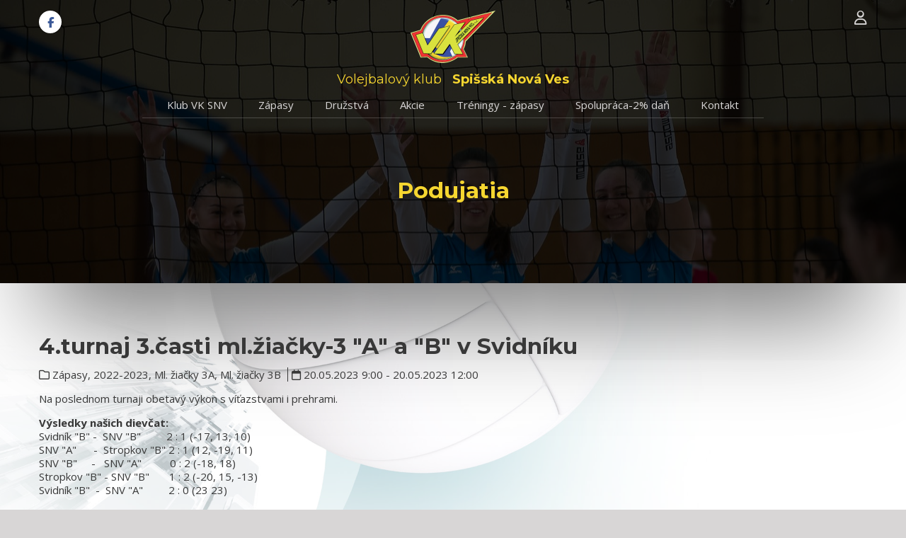

--- FILE ---
content_type: text/html; charset=UTF-8
request_url: http://www.vksnv.sk/podujatie/4.turnaj-3.casti-ml.ziacky-3-a-a-b-v-svidniku
body_size: 70187
content:
<!DOCTYPE html>
<!--[if IEMobile 7]><html class="no-js iem7 oldie"><![endif]-->
<!--[if (IE 7)&!(IEMobile)]><html class="no-js ie7 oldie" lang="sk-sk"><![endif]-->
<!--[if (IE 8)&!(IEMobile)]><html class="no-js ie8 oldie" lang="sk-sk"><![endif]-->
<!--[if (IE 9)&!(IEMobile)]><html class="no-js ie9" lang="sk-sk"><![endif]-->
<!--[if (gt IE 9)|(gt IEMobile 7)]><!--><html class="no-js" lang="sk-sk"><!--<![endif]-->
<head>
<meta charset="utf-8"/>
<base href="http://www.vksnv.sk/podujatie/4.turnaj-3.casti-ml.ziacky-3-a-a-b-v-svidniku"/>
<title>4.turnaj 3.časti ml.žiačky-3 &quot;A&quot; a &quot;B&quot; v Svidníku - Volejbalový klub Spišská Nová Ves</title>
<meta name="description" content="VK SNV za viac ako 25 rokov existencie výborné výsledy v extraligových súťažiach mužov a žien. Aktuálne sa venuje mládežníckym súťažiam v kategóriach juniroky, staršie a mladšie žiačky."/>
<meta http-equiv="X-UA-Compatible" content="IE=edge"/>
<meta name="preferredLanguage" content="sk-sk"/>
<meta name="viewport" content="width=device-width, initial-scale=1.0"/>
<meta name="ice" content="{&quot;acl&quot;:{&quot;grants&quot;:{&quot;event&quot;:{&quot;access&quot;:1},&quot;product&quot;:{&quot;access&quot;:1},&quot;article&quot;:{&quot;access&quot;:1},&quot;content&quot;:{&quot;access&quot;:1},&quot;opportunity&quot;:{&quot;access&quot;:1},&quot;cfa&quot;:{&quot;access&quot;:1},&quot;feedback&quot;:{&quot;access&quot;:1}},&quot;logged&quot;:false,&quot;uid&quot;:999,&quot;gid&quot;:0},&quot;cookies&quot;:{&quot;1&quot;:true,&quot;2&quot;:true,&quot;3&quot;:true,&quot;4&quot;:false,&quot;5&quot;:false,&quot;6&quot;:false,&quot;7&quot;:false,&quot;8&quot;:false},&quot;nav&quot;:{&quot;args&quot;:[&quot;4.turnaj-3.casti-ml.ziacky-3-a-a-b-v-svidniku&quot;],&quot;lang&quot;:&quot;sk-sk&quot;,&quot;languages&quot;:{&quot;sk-sk&quot;:&quot;sk&quot;},&quot;path&quot;:&quot;\/podujatie&quot;,&quot;prefLang&quot;:&quot;sk-sk&quot;,&quot;site&quot;:&quot;default&quot;,&quot;system&quot;:false,&quot;view&quot;:&quot;\/podujatie&quot;},&quot;search&quot;:false,&quot;theme&quot;:{&quot;path&quot;:&quot;\/custom\/clean&quot;},&quot;repo&quot;:{&quot;namingPolicy&quot;:&quot;canonical&quot;,&quot;ntfsCompatibility&quot;:true,&quot;repositories&quot;:{&quot;content&quot;:{&quot;readonly&quot;:false,&quot;renditions&quot;:{&quot;icon&quot;:[64,64,3,null],&quot;thumbnail&quot;:[120,120,3,null],&quot;small&quot;:[320,320,3,null],&quot;small_square&quot;:[320,320,7,null],&quot;medium&quot;:[640,640,3,null],&quot;medium_square&quot;:[640,640,7,null],&quot;big&quot;:[1170,1170,3,null],&quot;big_square&quot;:[1170,1170,7,null],&quot;hd&quot;:[1920,1920,3,null]}},&quot;template&quot;:{&quot;readonly&quot;:true,&quot;renditions&quot;:{&quot;icon&quot;:[64,64,3,null],&quot;thumbnail&quot;:[120,120,3,null],&quot;small&quot;:[320,320,3,null],&quot;small_square&quot;:[320,320,7,null],&quot;medium&quot;:[640,640,3,null],&quot;medium_square&quot;:[640,640,7,null],&quot;big&quot;:[1170,1170,3,null],&quot;big_square&quot;:[1170,1170,7,null],&quot;hd&quot;:[1920,1920,3,null]}}}},&quot;uploadMaxSize&quot;:1073741824}"/>
<meta property="og:title" content="4.turnaj 3.časti ml.žiačky-3 &quot;A&quot; a &quot;B&quot; v Svidníku"/>
<meta property="og:description" content="Na poslednom turnaji obetavý výkon s víťazstvami i prehrami."/>
<meta property="og:type" content="event"/>
<meta property="event:published_time" content="2023-04-02T15:01:53Z"/>
<meta property="event:modified_time" content="2023-05-23T03:02:12Z"/>
<meta property="og:image" content="http://www.vksnv.sk/media/content/media/event/443/IMG-20230520-WA0009/hd.jpg"/>
<meta property="twitter_card" content="summary"/>
<meta property="og:url" content="https://www.vksnv.sk/podujatie/4.turnaj-3.casti-ml.ziacky-3-a-a-b-v-svidniku"/>
<link type="text/css" rel="stylesheet" href="/theme/custom/clean/theme.gz.css?67603617" />
<link type="text/css" rel="stylesheet" href="/clib/common.gz.css?11435" />
<link type="text/css" rel="stylesheet" href="/clib/media.gz.css?10823" />
<script type="text/javascript" src="/clib/common.gz.js?11513"></script>
<script type="text/javascript" src="/clib/media.gz.js?10823"></script>
<script type="text/javascript" defer src="/clib/common.post.gz.js?11564"></script>
<script type="text/javascript" src="/locale/sk_SK.gz.js?67c19981"></script>
<link rel="icon" href="/media/favicon.ico" />
<link rel="canonical" href="https://www.vksnv.sk/podujatie/4.turnaj-3.casti-ml.ziacky-3-a-a-b-v-svidniku" />
<script type="text/javascript">
(function(i,s,o,g,r,a,m){i['GoogleAnalyticsObject']=r;i[r]=i[r]||function(){
(i[r].q=i[r].q||[]).push(arguments)},i[r].l=1*new Date();a=s.createElement(o),
m=s.getElementsByTagName(o)[0];a.async=1;a.src=g;m.parentNode.insertBefore(a,m)
})(window,document,'script','//www.google-analytics.com/analytics.js','ga');
ga('create', "UA-42863281-22", 'auto');
ga('set', 'anonymizeIp', true);
ga('send', 'pageview');
</script>
</head>
<body class="desktop generic content-page cs-default font-default not-logged-in" data-action="event-detail">
<div class="xtl-view readonly">
<div id="page-layout">
	<div id="page-top">
		<header class="xtl-slot" id="page-header"><div class="xtl-content  shared multidevice small-padding-top bg-opacity-10 none-margin-bottom cover fix-alt" data-xtl="{&quot;uri&quot;:&quot;content:\/content\/header-sk-sk&quot;,&quot;styleClass&quot;:&quot;small-padding-top bg-opacity-10 none-margin-bottom cover fix-alt&quot;,&quot;src&quot;:&quot;current&quot;,&quot;src-mobile&quot;:&quot;content:\/content\/mobile-header-sk-sk&quot;}">
  <div class="grid cover-and-fit grid-gutter-none">
    <div class="grid-row">
      <div class="grid-col ice-container grid-two-fifths none-margin-top none-padding-top">
        <div class="ice-widget social-icons align-left circles-white">
          <span class="facebook">
            <a href="https://sk-sk.facebook.com/vksnv.sk/" target="_blank">
              <i class="fa fa-facebook"></i>
            </a>
          </span>
        </div>
      </div>
      <div class="grid-col ice-container grid-one-fifth">
        <div class="ice-content align-center">
          <a href="/sk" class="xtl-link">
            <span class="xtl-image orientation-landscape" style="max-width:120px;max-height:74px;" data-aspect-ratio="1.62"><img class="lazyload" src="data:image/svg+xml,%3Csvg xmlns='http://www.w3.org/2000/svg' viewBox='0 0 120 74'%3E%3C/svg%3E" data-src="/media/content/media/logo_vk_snv/120x74.png" alt="" width="120" height="74"/></span>
          </a>
        </div>
      </div>
      <div class="grid-col ice-container grid-two-fifths">
        <div class="xtl-module mod-user-account align-right cs-inversed" data-properties="{&quot;template&quot;:&quot;default-icon&quot;,&quot;size&quot;:&quot;small&quot;,&quot;showDropdownLogin&quot;:false,&quot;showDropdown&quot;:false}" data-xtl="{&quot;class&quot;:&quot;user&quot;,&quot;function&quot;:&quot;account&quot;}">
	<div class="user-account tooltip-user-dropdown template-default-icon off-dropdown-login" data-href="/prihlasenie">
		
		
			<div class="icon size-small">
				<a href="/prihlasenie"><i class="far fa-2x fa-user"></i></a>
			</div>
		

		
	</div>
</div>
      </div>
    </div>
  </div>
  <div class="richtext cover-and-fit none-margin-bottom" aria-readonly="false">
    <h3 class="align-center">
      <span class="c-primary">Volejbalový klub</span>
      <span class="c-page darkest">
        <strong> </strong>
      </span>
      <span class="c-primary">
        <strong>Spišská Nová Ves</strong>
      </span>
    </h3>
  </div>
  <div class="grid grid-gutter-none none-padding-top none-margin-bottom none-padding-bottom cover-and-fit none-margin-top">
    <div class="grid-row">
      <div class="grid-col ice-container grid-one-eighth">
        <div class="ice-dummy cs-system font-system">Prázdny</div>
      </div>
      <div class="grid-col  ice-container align-center shadow-special grid-three-fourths" style="background-position: right bottom; background-image: url(&quot;/media/content/media/light-10x1/stream.png&quot;); background-attachment: scroll; background-repeat: repeat-x; background-size: auto;">
        <div class="xtl-module mod-menu-display hidden-on-mobile hidden-on-tablet none-margin-top small-padding-right small-padding-left" data-properties="{&quot;root&quot;:&quot;auto&quot;,&quot;startlevel&quot;:&quot;1&quot;,&quot;maxdepth&quot;:&quot;0&quot;,&quot;limit&quot;:&quot;none&quot;,&quot;template&quot;:&quot;horizontal&quot;,&quot;mobileTemplate&quot;:&quot;off-canvas-left&quot;,&quot;mobileToggle&quot;:&quot;with-text&quot;,&quot;style&quot;:&quot;underline&quot;,&quot;fillAllSpace&quot;:true,&quot;triggerByClick&quot;:false,&quot;showMenuImages&quot;:false,&quot;followSubmenuLinks&quot;:false}" data-method="{&quot;context&quot;:&quot;params&quot;}" data-xtl="{&quot;class&quot;:&quot;Menu&quot;,&quot;function&quot;:&quot;display&quot;}">
	<nav class="">
		<ul class="dropdown-menu horizontal style-underline  fill-all-space" data-mobile-template="off-canvas-left" data-mobile-toggle="with-text">
			
				
			
				
					
						<li class="">
							<a href="/klub-vksnv">
								
								<span>Klub VK SNV</span>
							</a>
						</li>
					
				
			
				
			
				
						<li class="dropdown ">
							<a href="/podujatia/Zápasy">
								
								<span>Zápasy</span>
							</a>
							
<ul>

		
	
		<li class="">
			<a href="/podujatia/Zápasy/2025-2026/juniorky?"><span>Juniorky</span></a>
		</li>
	

		
	
		<li class="">
			<a href="/podujatia/Zápasy/2025-2026/kadetky?"><span>Kadetky</span></a>
		</li>
	

		
	
		<li class="">
			<a href="/podujatia/Zápasy/2025-2026/starsie-ziacky?"><span>Staršie žiačky</span></a>
		</li>
	

		
	
		<li class="">
			<a href="/podujatia/Zápasy/2025-2026/ml.ziacky-6?"><span>Mladšie žiačky 6</span></a>
		</li>
	

		
	
		<li class="">
			<a href="/podujatia/Zápasy/2025-2026/ml.ziacky-4?"><span>Mladšie žiačky 4</span></a>
		</li>
	

		
	
		<li class="">
			<a href="/podujatia/Zápasy/2025-2026/ml.ziacky-3?"><span>Mladšie žiačky 3</span></a>
		</li>
	

		
	
		<li class="">
			<a href="/podujatia/Zápasy/2025-2026/mladsi-ziaci-3?"><span>Mladší žiaci 3</span></a>
		</li>
	

		
	
		<li class="">
			<a href="/podujatia/Zápasy/2025-2026/mladsi-ziaci-4?"><span>Mladší žiaci 4</span></a>
		</li>
	

		
	
		<li class="">
			<a href="/podujatia/Zápasy/2025-2026/juniori?"><span>Juniori</span></a>
		</li>
	

</ul>

						</li>
					
					
				
			
				
			
				
						<li class="dropdown ">
							<a href="/#druzstva">
								
								<span>Družstvá</span>
							</a>
							
<ul>

	
		<li class="dropdown ">
			<a href="-"><span>2025/26</span></a>
			
<ul>

		
	
		<li class="">
			<a href="/druzstva/2025-26/juniorky"><span>Juniorky</span></a>
		</li>
	

		
	
		<li class="">
			<a href="/druzstva/2025-26/kadetky"><span>Kadetky</span></a>
		</li>
	

		
	
		<li class="">
			<a href="/druzstva/2025-26/starsie-ziacky"><span>Staršie žiažky</span></a>
		</li>
	

		
	
		<li class="">
			<a href="/druzstva/2025-26/mladsie-ziacky-6"><span>Mladšie žiačky 6</span></a>
		</li>
	

		
	
		<li class="">
			<a href="/druzstva/2025-26/mladsie-ziacky-4"><span>Mladšie žiačky 4</span></a>
		</li>
	

		
	
		<li class="">
			<a href="/druzstva/2025-26/mladsie-ziacky-3"><span>Mladšie žiačky 3</span></a>
		</li>
	

		
	
		<li class="">
			<a href="/druzstva/2025-26/juniori"><span>Juniori</span></a>
		</li>
	

		
	
		<li class="">
			<a href="/druzstva/2025-26/mladsi-ziaci-3"><span>Mladší žiaci 3</span></a>
		</li>
	

		
	
		<li class="">
			<a href="/druzstva/2025-26/mladsi-ziaci-4"><span>Mladší žiaci 4</span></a>
		</li>
	

</ul>

		</li>
		
	

	
		<li class="dropdown ">
			<a href="-"><span>2024/25</span></a>
			
<ul>

		
	
		<li class="">
			<a href="/druzstva/2024-25/juniorky"><span>Juniorky</span></a>
		</li>
	

		
	
		<li class="">
			<a href="/druzstva/2024-25/mladsie-ziacky-3"><span>Mladšie žiačky 3</span></a>
		</li>
	

		
	
		<li class="">
			<a href="/druzstva/2024-25/mladsie-ziacky-4"><span>Mladšie žiačky 4</span></a>
		</li>
	

		
	
		<li class="">
			<a href="/druzstva/2024-25/mladsie-ziacky-6"><span>Mladšie žiačky 6</span></a>
		</li>
	

		
	
		<li class="">
			<a href="/druzstva/2024-25/starsie-ziacky"><span>Staršie žiačky</span></a>
		</li>
	

</ul>

		</li>
		
	

	
		<li class="dropdown ">
			<a href="/"><span>2023/24</span></a>
			
<ul>

		
	
		<li class="">
			<a href="/druzstva/2023-24/kadetky"><span>Kadetky</span></a>
		</li>
	

		
	
		<li class="">
			<a href="/druzstva/2023-24/mladsie-ziacky-3"><span>Mladšie žiačky 3</span></a>
		</li>
	

		
	
		<li class="">
			<a href="/druzstva/2023-24/mladsie-ziacky-4"><span>Mladšie žiačky 4</span></a>
		</li>
	

		
	
		<li class="">
			<a href="/druzstva/2023-24/mladsie-ziacky-6a"><span>Mladšie žiačky 6A</span></a>
		</li>
	

		
	
		<li class="">
			<a href="/druzstva/2023-24/mladsie-ziacky-6b"><span>Mladšie žiačky 6B</span></a>
		</li>
	

		
	
		<li class="">
			<a href="/druzstva/2023-24/starsie-ziacky"><span>Staršie žiačky</span></a>
		</li>
	

</ul>

		</li>
		
	

	
		<li class="dropdown ">
			<a href="/"><span>2022/23</span></a>
			
<ul>

		
	
		<li class="">
			<a href="/druzstva/2022-23/mladsie-ziacky-3a"><span>Mladšie žiačky 3A</span></a>
		</li>
	

		
	
		<li class="">
			<a href="/druzstva/2022-23/mladsie-ziacky-3b"><span>Mladšie žiačky 3B</span></a>
		</li>
	

		
	
		<li class="">
			<a href="/druzstva/2022-23/mladsie-ziacky-4"><span>Mladšie žiačky 4</span></a>
		</li>
	

		
	
		<li class="">
			<a href="/druzstva/2022-23/mladsie-ziacky-6"><span>Mladšie žiačky 6</span></a>
		</li>
	

		
	
		<li class="">
			<a href="/druzstva/2022-23/starsie-ziacky"><span>Staršie žiačky</span></a>
		</li>
	

</ul>

		</li>
		
	

	
		<li class="dropdown ">
			<a href="/"><span>2021/22</span></a>
			
<ul>

		
	
		<li class="">
			<a href="/druzstva/2020-21/juniorky"><span>Juniorky</span></a>
		</li>
	

		
	
		<li class="">
			<a href="/druzstva/2020-21/starsie-ziacky"><span>Staršie žiačky</span></a>
		</li>
	

		
	
		<li class="">
			<a href="/druzstva/2020-21/kadetky"><span>Kadetky</span></a>
		</li>
	

		
	
		<li class="">
			<a href="/druzstva/2020-21/mladsie-ziacky-6"><span>Mladšie žiačky - 6</span></a>
		</li>
	

		
	
		<li class="">
			<a href="/druzstva/2020-21/mladsie-ziacky-3-4"><span>Mladšie žiačky 3-4</span></a>
		</li>
	

</ul>

		</li>
		
	

	
		<li class="dropdown ">
			<a href=""><span>2019/20</span></a>
			
<ul>

		
	
		<li class="">
			<a href="/druzstva/2019-20/juniorky"><span>Juniorky</span></a>
		</li>
	

		
	
		<li class="">
			<a href="/druzstva/2019-20/starsie-ziacky"><span>Staršie žiačky</span></a>
		</li>
	

		
	
		<li class="">
			<a href="/druzstva/2019-20/mladsie-ziacky-6"><span>Mladšie žiačky - 6</span></a>
		</li>
	

		
	
		<li class="">
			<a href="/druzstva/2019-20/mladsie-ziacky-4"><span>Mladšie žiačky - 4</span></a>
		</li>
	

		
	
		<li class="">
			<a href="/druzstva/2019-20/mladsie-ziacky-3"><span>Mladšie žiačky - 3</span></a>
		</li>
	

</ul>

		</li>
		
	

	
		<li class="dropdown ">
			<a href=""><span>2018/19</span></a>
			
<ul>

		
	
		<li class="">
			<a href="/druzstva/2018-19/juniorky"><span>Juniorky</span></a>
		</li>
	

		
	
		<li class="">
			<a href="/druzstva/2018-19/kadetky"><span>Kadetky</span></a>
		</li>
	

		
	
		<li class="">
			<a href="/druzstva/2018-19/starsie-ziacky"><span>Staršie žiačky</span></a>
		</li>
	

		
	
		<li class="">
			<a href="/druzstva/2018-19/mladsie-ziacky-4"><span>Mladšie žiačky - 4</span></a>
		</li>
	

		
	
		<li class="">
			<a href="/druzstva/2018-19/mladsie-ziacky-3"><span>Mladšie žiačky - 3</span></a>
		</li>
	

</ul>

		</li>
		
	

	
		<li class="dropdown ">
			<a href="/#druzstva"><span>2017/18</span></a>
			
<ul>

		
	
		<li class="">
			<a href="/druzstva/2017-18/juniorky"><span>Juniorky</span></a>
		</li>
	

		
	
		<li class="">
			<a href="/druzstva/2017-18/ziacky---a"><span>Žiačky - &quot;A&quot;</span></a>
		</li>
	

		
	
		<li class="">
			<a href="/druzstva/2017-18/ziacky---b"><span>Žiačky - &quot;B&quot;</span></a>
		</li>
	

		
	
		<li class="">
			<a href="/druzstva/2017-18/mladsie-ziacky"><span>Mladšie žiačky</span></a>
		</li>
	

</ul>

		</li>
		
	

	
		<li class="dropdown ">
			<a href=""><span>2016/17</span></a>
			
<ul>

		
	
		<li class="">
			<a href="/druzstva/2016-17/juniorky"><span>Juniorky</span></a>
		</li>
	

		
	
		<li class="">
			<a href="/druzstva/2016-17/kadetky"><span>Kadetky</span></a>
		</li>
	

		
	
		<li class="">
			<a href="/druzstva/2016-17/ziacky"><span>Žiačky</span></a>
		</li>
	

		
	
		<li class="">
			<a href="/druzstva/2016-17/ml.ziacky"><span>Ml.žiačky</span></a>
		</li>
	

</ul>

		</li>
		
	

	
		<li class="dropdown ">
			<a href=""><span>2015/16</span></a>
			
<ul>

		
	
		<li class="">
			<a href="/druzstva/2015-16/juniorky"><span>Juniorky</span></a>
		</li>
	

		
	
		<li class="">
			<a href="/druzstva/2015-16/kadetky"><span>Kadetky</span></a>
		</li>
	

		
	
		<li class="">
			<a href="/druzstva/2015-16/ziacky"><span>žiačky</span></a>
		</li>
	

		
	
		<li class="">
			<a href="/druzstva/2015-16/ml.ziacky"><span>Ml.žiačky</span></a>
		</li>
	

</ul>

		</li>
		
	

	
		<li class="dropdown ">
			<a href="/"><span>Pred 2015</span></a>
			
<ul>

		
	
		<li class="">
			<a href="/druzstva/pred-2015/zeny"><span>Ženy</span></a>
		</li>
	

		
	
		<li class="">
			<a href="/druzstva/pred-2015/juniorky"><span>Juniorky</span></a>
		</li>
	

		
	
		<li class="">
			<a href="/druzstva/pred-2015/kadetky"><span>Kadetky</span></a>
		</li>
	

		
	
		<li class="">
			<a href="/druzstva/pred-2015/st.ziacky"><span>St.žiačky</span></a>
		</li>
	

		
	
		<li class="">
			<a href="/druzstva/pred-2015/ml.ziacky"><span>Ml.žiačky</span></a>
		</li>
	

</ul>

		</li>
		
	

</ul>

						</li>
					
					
				
			
				
			
				
					
						<li class="">
							<a href="/akcie">
								
								<span>Akcie</span>
							</a>
						</li>
					
				
			
				
			
				
					
						<li class="">
							<a href="/rozpis-treningov">
								
								<span>Tréningy - zápasy</span>
							</a>
						</li>
					
				
			
				
			
				
					
						<li class="">
							<a href="/spolupraca">
								
								<span>Spolupráca-2% daň</span>
							</a>
						</li>
					
				
			
				
			
				
					
						<li class="">
							<a href="/klub-vksnv/#kontakt">
								
								<span>Kontakt</span>
							</a>
						</li>
					
				
			
		</ul>
	</nav>
</div>
      </div>
      <div class="grid-col ice-container grid-one-eighth">
        <div class="ice-dummy cs-system font-system">Prázdny</div>
      </div>
    </div>
  </div>
</div></header>
		<header class="xtl-slot" id="page-altheader"><div class="xtl-content  shared cover bg-opacity-90 b-text darker-bg none-padding-bottom none-margin-top mini-padding-top">

<div class="grid grid-gutter-none none-margin-top cover-and-fit">
	<div class="grid-row">
		
		<div class="grid-col ice-container grid-one-eighth none-padding-bottom none-margin-bottom none-padding-top"><div class="richtext cs-inversed"><p><a href="/"><span class="fa fa-home" style="font-size: 30px;"></span></a></p>
</div></div><div class="grid-col ice-container large-padding-left none-padding-top bg-opacity-70 none-margin-top grid-three-fourths">		
			<div class="xtl-module mod-menu-display align-right" data-properties="{&quot;root&quot;:&quot;auto&quot;,&quot;startlevel&quot;:&quot;1&quot;,&quot;maxdepth&quot;:&quot;0&quot;,&quot;limit&quot;:&quot;none&quot;,&quot;template&quot;:&quot;horizontal&quot;,&quot;mobileTemplate&quot;:&quot;off-canvas-left&quot;,&quot;mobileToggle&quot;:&quot;with-text&quot;,&quot;style&quot;:&quot;underline&quot;,&quot;fillAllSpace&quot;:true,&quot;triggerByClick&quot;:false,&quot;showMenuImages&quot;:&quot;false&quot;,&quot;followSubmenuLinks&quot;:&quot;false&quot;}" data-method="{&quot;context&quot;:&quot;params&quot;}" data-xtl="{&quot;class&quot;:&quot;Menu&quot;,&quot;function&quot;:&quot;display&quot;}">
	<nav class="">
		<ul class="dropdown-menu horizontal style-underline  fill-all-space" data-mobile-template="off-canvas-left" data-mobile-toggle="with-text">
			
				
			
				
					
						<li class="">
							<a href="/klub-vksnv">
								
								<span>Klub VK SNV</span>
							</a>
						</li>
					
				
			
				
			
				
						<li class="dropdown ">
							<a href="/podujatia/Zápasy">
								
								<span>Zápasy</span>
							</a>
							
<ul>

		
	
		<li class="">
			<a href="/podujatia/Zápasy/2025-2026/juniorky?"><span>Juniorky</span></a>
		</li>
	

		
	
		<li class="">
			<a href="/podujatia/Zápasy/2025-2026/kadetky?"><span>Kadetky</span></a>
		</li>
	

		
	
		<li class="">
			<a href="/podujatia/Zápasy/2025-2026/starsie-ziacky?"><span>Staršie žiačky</span></a>
		</li>
	

		
	
		<li class="">
			<a href="/podujatia/Zápasy/2025-2026/ml.ziacky-6?"><span>Mladšie žiačky 6</span></a>
		</li>
	

		
	
		<li class="">
			<a href="/podujatia/Zápasy/2025-2026/ml.ziacky-4?"><span>Mladšie žiačky 4</span></a>
		</li>
	

		
	
		<li class="">
			<a href="/podujatia/Zápasy/2025-2026/ml.ziacky-3?"><span>Mladšie žiačky 3</span></a>
		</li>
	

		
	
		<li class="">
			<a href="/podujatia/Zápasy/2025-2026/mladsi-ziaci-3?"><span>Mladší žiaci 3</span></a>
		</li>
	

		
	
		<li class="">
			<a href="/podujatia/Zápasy/2025-2026/mladsi-ziaci-4?"><span>Mladší žiaci 4</span></a>
		</li>
	

		
	
		<li class="">
			<a href="/podujatia/Zápasy/2025-2026/juniori?"><span>Juniori</span></a>
		</li>
	

</ul>

						</li>
					
					
				
			
				
			
				
						<li class="dropdown ">
							<a href="/#druzstva">
								
								<span>Družstvá</span>
							</a>
							
<ul>

	
		<li class="dropdown ">
			<a href="-"><span>2025/26</span></a>
			
<ul>

		
	
		<li class="">
			<a href="/druzstva/2025-26/juniorky"><span>Juniorky</span></a>
		</li>
	

		
	
		<li class="">
			<a href="/druzstva/2025-26/kadetky"><span>Kadetky</span></a>
		</li>
	

		
	
		<li class="">
			<a href="/druzstva/2025-26/starsie-ziacky"><span>Staršie žiažky</span></a>
		</li>
	

		
	
		<li class="">
			<a href="/druzstva/2025-26/mladsie-ziacky-6"><span>Mladšie žiačky 6</span></a>
		</li>
	

		
	
		<li class="">
			<a href="/druzstva/2025-26/mladsie-ziacky-4"><span>Mladšie žiačky 4</span></a>
		</li>
	

		
	
		<li class="">
			<a href="/druzstva/2025-26/mladsie-ziacky-3"><span>Mladšie žiačky 3</span></a>
		</li>
	

		
	
		<li class="">
			<a href="/druzstva/2025-26/juniori"><span>Juniori</span></a>
		</li>
	

		
	
		<li class="">
			<a href="/druzstva/2025-26/mladsi-ziaci-3"><span>Mladší žiaci 3</span></a>
		</li>
	

		
	
		<li class="">
			<a href="/druzstva/2025-26/mladsi-ziaci-4"><span>Mladší žiaci 4</span></a>
		</li>
	

</ul>

		</li>
		
	

	
		<li class="dropdown ">
			<a href="-"><span>2024/25</span></a>
			
<ul>

		
	
		<li class="">
			<a href="/druzstva/2024-25/juniorky"><span>Juniorky</span></a>
		</li>
	

		
	
		<li class="">
			<a href="/druzstva/2024-25/mladsie-ziacky-3"><span>Mladšie žiačky 3</span></a>
		</li>
	

		
	
		<li class="">
			<a href="/druzstva/2024-25/mladsie-ziacky-4"><span>Mladšie žiačky 4</span></a>
		</li>
	

		
	
		<li class="">
			<a href="/druzstva/2024-25/mladsie-ziacky-6"><span>Mladšie žiačky 6</span></a>
		</li>
	

		
	
		<li class="">
			<a href="/druzstva/2024-25/starsie-ziacky"><span>Staršie žiačky</span></a>
		</li>
	

</ul>

		</li>
		
	

	
		<li class="dropdown ">
			<a href="/"><span>2023/24</span></a>
			
<ul>

		
	
		<li class="">
			<a href="/druzstva/2023-24/kadetky"><span>Kadetky</span></a>
		</li>
	

		
	
		<li class="">
			<a href="/druzstva/2023-24/mladsie-ziacky-3"><span>Mladšie žiačky 3</span></a>
		</li>
	

		
	
		<li class="">
			<a href="/druzstva/2023-24/mladsie-ziacky-4"><span>Mladšie žiačky 4</span></a>
		</li>
	

		
	
		<li class="">
			<a href="/druzstva/2023-24/mladsie-ziacky-6a"><span>Mladšie žiačky 6A</span></a>
		</li>
	

		
	
		<li class="">
			<a href="/druzstva/2023-24/mladsie-ziacky-6b"><span>Mladšie žiačky 6B</span></a>
		</li>
	

		
	
		<li class="">
			<a href="/druzstva/2023-24/starsie-ziacky"><span>Staršie žiačky</span></a>
		</li>
	

</ul>

		</li>
		
	

	
		<li class="dropdown ">
			<a href="/"><span>2022/23</span></a>
			
<ul>

		
	
		<li class="">
			<a href="/druzstva/2022-23/mladsie-ziacky-3a"><span>Mladšie žiačky 3A</span></a>
		</li>
	

		
	
		<li class="">
			<a href="/druzstva/2022-23/mladsie-ziacky-3b"><span>Mladšie žiačky 3B</span></a>
		</li>
	

		
	
		<li class="">
			<a href="/druzstva/2022-23/mladsie-ziacky-4"><span>Mladšie žiačky 4</span></a>
		</li>
	

		
	
		<li class="">
			<a href="/druzstva/2022-23/mladsie-ziacky-6"><span>Mladšie žiačky 6</span></a>
		</li>
	

		
	
		<li class="">
			<a href="/druzstva/2022-23/starsie-ziacky"><span>Staršie žiačky</span></a>
		</li>
	

</ul>

		</li>
		
	

	
		<li class="dropdown ">
			<a href="/"><span>2021/22</span></a>
			
<ul>

		
	
		<li class="">
			<a href="/druzstva/2020-21/juniorky"><span>Juniorky</span></a>
		</li>
	

		
	
		<li class="">
			<a href="/druzstva/2020-21/starsie-ziacky"><span>Staršie žiačky</span></a>
		</li>
	

		
	
		<li class="">
			<a href="/druzstva/2020-21/kadetky"><span>Kadetky</span></a>
		</li>
	

		
	
		<li class="">
			<a href="/druzstva/2020-21/mladsie-ziacky-6"><span>Mladšie žiačky - 6</span></a>
		</li>
	

		
	
		<li class="">
			<a href="/druzstva/2020-21/mladsie-ziacky-3-4"><span>Mladšie žiačky 3-4</span></a>
		</li>
	

</ul>

		</li>
		
	

	
		<li class="dropdown ">
			<a href=""><span>2019/20</span></a>
			
<ul>

		
	
		<li class="">
			<a href="/druzstva/2019-20/juniorky"><span>Juniorky</span></a>
		</li>
	

		
	
		<li class="">
			<a href="/druzstva/2019-20/starsie-ziacky"><span>Staršie žiačky</span></a>
		</li>
	

		
	
		<li class="">
			<a href="/druzstva/2019-20/mladsie-ziacky-6"><span>Mladšie žiačky - 6</span></a>
		</li>
	

		
	
		<li class="">
			<a href="/druzstva/2019-20/mladsie-ziacky-4"><span>Mladšie žiačky - 4</span></a>
		</li>
	

		
	
		<li class="">
			<a href="/druzstva/2019-20/mladsie-ziacky-3"><span>Mladšie žiačky - 3</span></a>
		</li>
	

</ul>

		</li>
		
	

	
		<li class="dropdown ">
			<a href=""><span>2018/19</span></a>
			
<ul>

		
	
		<li class="">
			<a href="/druzstva/2018-19/juniorky"><span>Juniorky</span></a>
		</li>
	

		
	
		<li class="">
			<a href="/druzstva/2018-19/kadetky"><span>Kadetky</span></a>
		</li>
	

		
	
		<li class="">
			<a href="/druzstva/2018-19/starsie-ziacky"><span>Staršie žiačky</span></a>
		</li>
	

		
	
		<li class="">
			<a href="/druzstva/2018-19/mladsie-ziacky-4"><span>Mladšie žiačky - 4</span></a>
		</li>
	

		
	
		<li class="">
			<a href="/druzstva/2018-19/mladsie-ziacky-3"><span>Mladšie žiačky - 3</span></a>
		</li>
	

</ul>

		</li>
		
	

	
		<li class="dropdown ">
			<a href="/#druzstva"><span>2017/18</span></a>
			
<ul>

		
	
		<li class="">
			<a href="/druzstva/2017-18/juniorky"><span>Juniorky</span></a>
		</li>
	

		
	
		<li class="">
			<a href="/druzstva/2017-18/ziacky---a"><span>Žiačky - &quot;A&quot;</span></a>
		</li>
	

		
	
		<li class="">
			<a href="/druzstva/2017-18/ziacky---b"><span>Žiačky - &quot;B&quot;</span></a>
		</li>
	

		
	
		<li class="">
			<a href="/druzstva/2017-18/mladsie-ziacky"><span>Mladšie žiačky</span></a>
		</li>
	

</ul>

		</li>
		
	

	
		<li class="dropdown ">
			<a href=""><span>2016/17</span></a>
			
<ul>

		
	
		<li class="">
			<a href="/druzstva/2016-17/juniorky"><span>Juniorky</span></a>
		</li>
	

		
	
		<li class="">
			<a href="/druzstva/2016-17/kadetky"><span>Kadetky</span></a>
		</li>
	

		
	
		<li class="">
			<a href="/druzstva/2016-17/ziacky"><span>Žiačky</span></a>
		</li>
	

		
	
		<li class="">
			<a href="/druzstva/2016-17/ml.ziacky"><span>Ml.žiačky</span></a>
		</li>
	

</ul>

		</li>
		
	

	
		<li class="dropdown ">
			<a href=""><span>2015/16</span></a>
			
<ul>

		
	
		<li class="">
			<a href="/druzstva/2015-16/juniorky"><span>Juniorky</span></a>
		</li>
	

		
	
		<li class="">
			<a href="/druzstva/2015-16/kadetky"><span>Kadetky</span></a>
		</li>
	

		
	
		<li class="">
			<a href="/druzstva/2015-16/ziacky"><span>žiačky</span></a>
		</li>
	

		
	
		<li class="">
			<a href="/druzstva/2015-16/ml.ziacky"><span>Ml.žiačky</span></a>
		</li>
	

</ul>

		</li>
		
	

	
		<li class="dropdown ">
			<a href="/"><span>Pred 2015</span></a>
			
<ul>

		
	
		<li class="">
			<a href="/druzstva/pred-2015/zeny"><span>Ženy</span></a>
		</li>
	

		
	
		<li class="">
			<a href="/druzstva/pred-2015/juniorky"><span>Juniorky</span></a>
		</li>
	

		
	
		<li class="">
			<a href="/druzstva/pred-2015/kadetky"><span>Kadetky</span></a>
		</li>
	

		
	
		<li class="">
			<a href="/druzstva/pred-2015/st.ziacky"><span>St.žiačky</span></a>
		</li>
	

		
	
		<li class="">
			<a href="/druzstva/pred-2015/ml.ziacky"><span>Ml.žiačky</span></a>
		</li>
	

</ul>

		</li>
		
	

</ul>

						</li>
					
					
				
			
				
			
				
					
						<li class="">
							<a href="/akcie">
								
								<span>Akcie</span>
							</a>
						</li>
					
				
			
				
			
				
					
						<li class="">
							<a href="/rozpis-treningov">
								
								<span>Tréningy - zápasy</span>
							</a>
						</li>
					
				
			
				
			
				
					
						<li class="">
							<a href="/spolupraca">
								
								<span>Spolupráca-2% daň</span>
							</a>
						</li>
					
				
			
				
			
				
					
						<li class="">
							<a href="/klub-vksnv/#kontakt">
								
								<span>Kontakt</span>
							</a>
						</li>
					
				
			
		</ul>
	</nav>
</div>
		</div><div class="grid-col ice-container none-padding-top bg-opacity-70 none-margin-top grid-one-eighth"><div class="ice-widget social-icons align-right default none-padding-bottom mini-padding-top none-margin-top"><span class="facebook"><a href="https://sk-sk.facebook.com/vksnv.sk/" target="_blank"><i class="fa fa-facebook"></i></a></span>
</div></div>		
	</div>
</div>

</div></header>
		<div class="xtl-slot" id="page-mobile-menu"><div class="xtl-content  shared mid-padding-top none-padding-bottom b-page"><p class="mobile-menu-close"></p>

<div class="xtl-module mod-language-switcher" data-properties="{&quot;template&quot;:&quot;with-flags&quot;,&quot;type&quot;:&quot;country-code&quot;,&quot;separator&quot;:&quot;line&quot;,&quot;useUKFlag&quot;:true,&quot;size&quot;:&quot;default&quot;}" data-xtl="{&quot;class&quot;:&quot;language&quot;,&quot;function&quot;:&quot;switcher&quot;}"></div>

<div class="xtl-module mod-menu-display small-margin-top cs-inversed" data-properties="{&quot;root&quot;:&quot;auto&quot;,&quot;startlevel&quot;:&quot;1&quot;,&quot;maxdepth&quot;:&quot;0&quot;,&quot;limit&quot;:&quot;none&quot;,&quot;template&quot;:&quot;collapsible&quot;,&quot;mobileTemplate&quot;:&quot;off-canvas-left&quot;,&quot;mobileToggle&quot;:&quot;with-text&quot;,&quot;style&quot;:&quot;pills&quot;,&quot;fillAllSpace&quot;:true,&quot;triggerByClick&quot;:false,&quot;showMenuImages&quot;:false,&quot;followSubmenuLinks&quot;:false}" data-method="{&quot;context&quot;:&quot;params&quot;}" data-xtl="{&quot;class&quot;:&quot;Menu&quot;,&quot;function&quot;:&quot;display&quot;}">
	<nav>
		<ul class="collapsible style-pills">
			
				
				
					<li class="">
						<a href="/klub-vksnv">
							
							<span>Klub VK SNV</span>
						</a>
					</li>
				
			
				
					<li class="submenu ">
						<a href="/podujatia/Zápasy">
							
							<span>Zápasy</span>
						</a>
						
<ul>

		
	
		<li class="">
			<a href="/podujatia/Zápasy/2025-2026/juniorky?"><span>Juniorky</span></a>
		</li>
	

		
	
		<li class="">
			<a href="/podujatia/Zápasy/2025-2026/kadetky?"><span>Kadetky</span></a>
		</li>
	

		
	
		<li class="">
			<a href="/podujatia/Zápasy/2025-2026/starsie-ziacky?"><span>Staršie žiačky</span></a>
		</li>
	

		
	
		<li class="">
			<a href="/podujatia/Zápasy/2025-2026/ml.ziacky-6?"><span>Mladšie žiačky 6</span></a>
		</li>
	

		
	
		<li class="">
			<a href="/podujatia/Zápasy/2025-2026/ml.ziacky-4?"><span>Mladšie žiačky 4</span></a>
		</li>
	

		
	
		<li class="">
			<a href="/podujatia/Zápasy/2025-2026/ml.ziacky-3?"><span>Mladšie žiačky 3</span></a>
		</li>
	

		
	
		<li class="">
			<a href="/podujatia/Zápasy/2025-2026/mladsi-ziaci-3?"><span>Mladší žiaci 3</span></a>
		</li>
	

		
	
		<li class="">
			<a href="/podujatia/Zápasy/2025-2026/mladsi-ziaci-4?"><span>Mladší žiaci 4</span></a>
		</li>
	

		
	
		<li class="">
			<a href="/podujatia/Zápasy/2025-2026/juniori?"><span>Juniori</span></a>
		</li>
	

</ul>

					</li>
				
				
			
				
					<li class="submenu ">
						<a href="/#druzstva">
							
							<span>Družstvá</span>
						</a>
						
<ul>

	
		<li class="submenu ">
			<a href="-"><span>2025/26</span></a>
			
<ul>

		
	
		<li class="">
			<a href="/druzstva/2025-26/juniorky"><span>Juniorky</span></a>
		</li>
	

		
	
		<li class="">
			<a href="/druzstva/2025-26/kadetky"><span>Kadetky</span></a>
		</li>
	

		
	
		<li class="">
			<a href="/druzstva/2025-26/starsie-ziacky"><span>Staršie žiažky</span></a>
		</li>
	

		
	
		<li class="">
			<a href="/druzstva/2025-26/mladsie-ziacky-6"><span>Mladšie žiačky 6</span></a>
		</li>
	

		
	
		<li class="">
			<a href="/druzstva/2025-26/mladsie-ziacky-4"><span>Mladšie žiačky 4</span></a>
		</li>
	

		
	
		<li class="">
			<a href="/druzstva/2025-26/mladsie-ziacky-3"><span>Mladšie žiačky 3</span></a>
		</li>
	

		
	
		<li class="">
			<a href="/druzstva/2025-26/juniori"><span>Juniori</span></a>
		</li>
	

		
	
		<li class="">
			<a href="/druzstva/2025-26/mladsi-ziaci-3"><span>Mladší žiaci 3</span></a>
		</li>
	

		
	
		<li class="">
			<a href="/druzstva/2025-26/mladsi-ziaci-4"><span>Mladší žiaci 4</span></a>
		</li>
	

</ul>

		</li>
		
	

	
		<li class="submenu ">
			<a href="-"><span>2024/25</span></a>
			
<ul>

		
	
		<li class="">
			<a href="/druzstva/2024-25/juniorky"><span>Juniorky</span></a>
		</li>
	

		
	
		<li class="">
			<a href="/druzstva/2024-25/mladsie-ziacky-3"><span>Mladšie žiačky 3</span></a>
		</li>
	

		
	
		<li class="">
			<a href="/druzstva/2024-25/mladsie-ziacky-4"><span>Mladšie žiačky 4</span></a>
		</li>
	

		
	
		<li class="">
			<a href="/druzstva/2024-25/mladsie-ziacky-6"><span>Mladšie žiačky 6</span></a>
		</li>
	

		
	
		<li class="">
			<a href="/druzstva/2024-25/starsie-ziacky"><span>Staršie žiačky</span></a>
		</li>
	

</ul>

		</li>
		
	

	
		<li class="submenu ">
			<a href="/"><span>2023/24</span></a>
			
<ul>

		
	
		<li class="">
			<a href="/druzstva/2023-24/kadetky"><span>Kadetky</span></a>
		</li>
	

		
	
		<li class="">
			<a href="/druzstva/2023-24/mladsie-ziacky-3"><span>Mladšie žiačky 3</span></a>
		</li>
	

		
	
		<li class="">
			<a href="/druzstva/2023-24/mladsie-ziacky-4"><span>Mladšie žiačky 4</span></a>
		</li>
	

		
	
		<li class="">
			<a href="/druzstva/2023-24/mladsie-ziacky-6a"><span>Mladšie žiačky 6A</span></a>
		</li>
	

		
	
		<li class="">
			<a href="/druzstva/2023-24/mladsie-ziacky-6b"><span>Mladšie žiačky 6B</span></a>
		</li>
	

		
	
		<li class="">
			<a href="/druzstva/2023-24/starsie-ziacky"><span>Staršie žiačky</span></a>
		</li>
	

</ul>

		</li>
		
	

	
		<li class="submenu ">
			<a href="/"><span>2022/23</span></a>
			
<ul>

		
	
		<li class="">
			<a href="/druzstva/2022-23/mladsie-ziacky-3a"><span>Mladšie žiačky 3A</span></a>
		</li>
	

		
	
		<li class="">
			<a href="/druzstva/2022-23/mladsie-ziacky-3b"><span>Mladšie žiačky 3B</span></a>
		</li>
	

		
	
		<li class="">
			<a href="/druzstva/2022-23/mladsie-ziacky-4"><span>Mladšie žiačky 4</span></a>
		</li>
	

		
	
		<li class="">
			<a href="/druzstva/2022-23/mladsie-ziacky-6"><span>Mladšie žiačky 6</span></a>
		</li>
	

		
	
		<li class="">
			<a href="/druzstva/2022-23/starsie-ziacky"><span>Staršie žiačky</span></a>
		</li>
	

</ul>

		</li>
		
	

	
		<li class="submenu ">
			<a href="/"><span>2021/22</span></a>
			
<ul>

		
	
		<li class="">
			<a href="/druzstva/2020-21/juniorky"><span>Juniorky</span></a>
		</li>
	

		
	
		<li class="">
			<a href="/druzstva/2020-21/starsie-ziacky"><span>Staršie žiačky</span></a>
		</li>
	

		
	
		<li class="">
			<a href="/druzstva/2020-21/kadetky"><span>Kadetky</span></a>
		</li>
	

		
	
		<li class="">
			<a href="/druzstva/2020-21/mladsie-ziacky-6"><span>Mladšie žiačky - 6</span></a>
		</li>
	

		
	
		<li class="">
			<a href="/druzstva/2020-21/mladsie-ziacky-3-4"><span>Mladšie žiačky 3-4</span></a>
		</li>
	

</ul>

		</li>
		
	

	
		<li class="submenu ">
			<a href=""><span>2019/20</span></a>
			
<ul>

		
	
		<li class="">
			<a href="/druzstva/2019-20/juniorky"><span>Juniorky</span></a>
		</li>
	

		
	
		<li class="">
			<a href="/druzstva/2019-20/starsie-ziacky"><span>Staršie žiačky</span></a>
		</li>
	

		
	
		<li class="">
			<a href="/druzstva/2019-20/mladsie-ziacky-6"><span>Mladšie žiačky - 6</span></a>
		</li>
	

		
	
		<li class="">
			<a href="/druzstva/2019-20/mladsie-ziacky-4"><span>Mladšie žiačky - 4</span></a>
		</li>
	

		
	
		<li class="">
			<a href="/druzstva/2019-20/mladsie-ziacky-3"><span>Mladšie žiačky - 3</span></a>
		</li>
	

</ul>

		</li>
		
	

	
		<li class="submenu ">
			<a href=""><span>2018/19</span></a>
			
<ul>

		
	
		<li class="">
			<a href="/druzstva/2018-19/juniorky"><span>Juniorky</span></a>
		</li>
	

		
	
		<li class="">
			<a href="/druzstva/2018-19/kadetky"><span>Kadetky</span></a>
		</li>
	

		
	
		<li class="">
			<a href="/druzstva/2018-19/starsie-ziacky"><span>Staršie žiačky</span></a>
		</li>
	

		
	
		<li class="">
			<a href="/druzstva/2018-19/mladsie-ziacky-4"><span>Mladšie žiačky - 4</span></a>
		</li>
	

		
	
		<li class="">
			<a href="/druzstva/2018-19/mladsie-ziacky-3"><span>Mladšie žiačky - 3</span></a>
		</li>
	

</ul>

		</li>
		
	

	
		<li class="submenu ">
			<a href="/#druzstva"><span>2017/18</span></a>
			
<ul>

		
	
		<li class="">
			<a href="/druzstva/2017-18/juniorky"><span>Juniorky</span></a>
		</li>
	

		
	
		<li class="">
			<a href="/druzstva/2017-18/ziacky---a"><span>Žiačky - &quot;A&quot;</span></a>
		</li>
	

		
	
		<li class="">
			<a href="/druzstva/2017-18/ziacky---b"><span>Žiačky - &quot;B&quot;</span></a>
		</li>
	

		
	
		<li class="">
			<a href="/druzstva/2017-18/mladsie-ziacky"><span>Mladšie žiačky</span></a>
		</li>
	

</ul>

		</li>
		
	

	
		<li class="submenu ">
			<a href=""><span>2016/17</span></a>
			
<ul>

		
	
		<li class="">
			<a href="/druzstva/2016-17/juniorky"><span>Juniorky</span></a>
		</li>
	

		
	
		<li class="">
			<a href="/druzstva/2016-17/kadetky"><span>Kadetky</span></a>
		</li>
	

		
	
		<li class="">
			<a href="/druzstva/2016-17/ziacky"><span>Žiačky</span></a>
		</li>
	

		
	
		<li class="">
			<a href="/druzstva/2016-17/ml.ziacky"><span>Ml.žiačky</span></a>
		</li>
	

</ul>

		</li>
		
	

	
		<li class="submenu ">
			<a href=""><span>2015/16</span></a>
			
<ul>

		
	
		<li class="">
			<a href="/druzstva/2015-16/juniorky"><span>Juniorky</span></a>
		</li>
	

		
	
		<li class="">
			<a href="/druzstva/2015-16/kadetky"><span>Kadetky</span></a>
		</li>
	

		
	
		<li class="">
			<a href="/druzstva/2015-16/ziacky"><span>žiačky</span></a>
		</li>
	

		
	
		<li class="">
			<a href="/druzstva/2015-16/ml.ziacky"><span>Ml.žiačky</span></a>
		</li>
	

</ul>

		</li>
		
	

	
		<li class="submenu ">
			<a href="/"><span>Pred 2015</span></a>
			
<ul>

		
	
		<li class="">
			<a href="/druzstva/pred-2015/zeny"><span>Ženy</span></a>
		</li>
	

		
	
		<li class="">
			<a href="/druzstva/pred-2015/juniorky"><span>Juniorky</span></a>
		</li>
	

		
	
		<li class="">
			<a href="/druzstva/pred-2015/kadetky"><span>Kadetky</span></a>
		</li>
	

		
	
		<li class="">
			<a href="/druzstva/pred-2015/st.ziacky"><span>St.žiačky</span></a>
		</li>
	

		
	
		<li class="">
			<a href="/druzstva/pred-2015/ml.ziacky"><span>Ml.žiačky</span></a>
		</li>
	

</ul>

		</li>
		
	

</ul>

					</li>
				
				
			
				
				
					<li class="">
						<a href="/akcie">
							
							<span>Akcie</span>
						</a>
					</li>
				
			
				
				
					<li class="">
						<a href="/rozpis-treningov">
							
							<span>Tréningy - zápasy</span>
						</a>
					</li>
				
			
				
				
					<li class="">
						<a href="/spolupraca">
							
							<span>Spolupráca-2% daň</span>
						</a>
					</li>
				
			
				
				
					<li class="">
						<a href="/klub-vksnv/#kontakt">
							
							<span>Kontakt</span>
						</a>
					</li>
				
			
		</ul>
	</nav>
</div>

<div class="xtl-module mod-system-desktopswitch align-center mid-margin-top mid-margin-bottom" data-xtl="{&quot;class&quot;:&quot;system&quot;,&quot;function&quot;:&quot;desktopSwitch&quot;}"></div>

</div></div>
	</div>
	<div id="page-middle">
		<main class="xtl-slot" id="page-content"><div class="xtl-content  cover-and-fit larger-padding-bottom largest-padding-top shadow-special large-margin-bottom" style="background-image:url('/media/template/media/backgrounds/10x10px-Black/10x10-black-80p/stream.png'),url('/media/content/media/fotky/_DSC1248/hd.jpg');background-position:right top,center top;background-size:cover,cover;background-repeat:no-repeat,no-repeat;background-attachment:scroll,scroll;">
    <div class="xtl-module mod-breadcrumbs-display align-center mini-margin-bottom cs-inversed larger-margin-top" data-properties="{&quot;template&quot;:&quot;with-icon&quot;,&quot;style&quot;:&quot;default&quot;,&quot;size&quot;:&quot;small&quot;,&quot;separator&quot;:&quot;default&quot;,&quot;showAllBreadcrumbs&quot;:true,&quot;showCurrent&quot;:true,&quot;showVendor&quot;:true}" data-method="{&quot;context&quot;:&quot;params&quot;}" data-xtl="{&quot;class&quot;:&quot;Breadcrumbs&quot;,&quot;function&quot;:&quot;display&quot;}">
<div class="breadcrumbs template-with-icon size-small style-default">
	
</div>
</div>
    <div class="richtext no-margin-top">
      <h1 class="align-center">
        <span class="c-primary">Podujatia</span>
      </h1>
    </div>
  </div><div class="xtl-content  mid-padding-bottom">
    <div class="xtl-module mod-event-header" data-properties="{&quot;template&quot;:&quot;default&quot;,&quot;defaultImage&quot;:null,&quot;showCategory&quot;:&quot;all_standard&quot;,&quot;showImage&quot;:false,&quot;showDescription&quot;:&quot;short_description&quot;,&quot;showPlace&quot;:false,&quot;showTime&quot;:true,&quot;showDate&quot;:true,&quot;showGCalShareButton&quot;:true}" data-method="{&quot;context&quot;:&quot;args&quot;}" data-xtl="{&quot;class&quot;:&quot;Event&quot;,&quot;function&quot;:&quot;header&quot;}">
	<div class="event-header template-default">
		<div id="xtl-id-1" class="xtl-form unsubmittable">
			

			<h1 class="event-name small-margin-top">
				<span>4.turnaj 3.časti ml.žiačky-3 &quot;A&quot; a &quot;B&quot; v Svidníku</span>
			</h1>

			<div class="event-meta small-margin-bottom">
				
    
        <span class="event-category">
            <i class="fa fa-folder-o"></i>
            <a href="/podujatia/Z%C3%A1pasy">Zápasy</a>, <a href="/podujatia/2022-2023">2022-2023</a>, <a href="/podujatia/Ml.%20%C5%BEia%C4%8Dky%203A">Ml. žiačky 3A</a>, <a href="/podujatia/Ml.%20%C5%BEia%C4%8Dky%203B">Ml. žiačky 3B</a>
        </span>
    
    
        <span class="event-date">
            <i class="fa fa-calendar-o"></i>
            20.05.2023

            
                9:00
            

            
                -  20.05.2023 
                
                    12:00
                
            
        </span>
    
    
    

			</div>

			
				<div class="event-description small-margin-bottom">
					
    
        <span>Na poslednom turnaji obetavý výkon s víťazstvami i prehrami.</span>
    
    

				</div>
			

			<div class="event-links small-margin-bottom">
				
				
				
				
			</div>
		</div>
	</div>
</div>
    <div class="xtl-module mod-event-content" data-properties="{&quot;template&quot;:&quot;without-image&quot;}" data-method="{&quot;context&quot;:&quot;args&quot;}" data-xtl="{&quot;class&quot;:&quot;Event&quot;,&quot;function&quot;:&quot;content&quot;}">
<div class="event-content template-without-image">
	<div id="xtl-id-2" class="xtl-form unsubmittable">
		<div class="xtl-content  shared embedded">



<div class="richtext"><p><strong>Výsledky našich dievčat:</strong><br/>
Svidník "B" -  SNV "B"         2 : 1 (-17, 13, 10)<br/>
SNV "A"      -  Stropkov "B" 2 : 1 (12, -19, 11)<br/>
SNV "B"     -   SNV "A"          0 : 2 (-18, 18)<br/>
Stropkov "B" - SNV "B"       1 : 2 (-20, 15, -13)<br/>
Svidník "B"  -  SNV "A"         2 : 0 (23 23)</p>

<p class="align-justify">Aj poslený súťažný turnaj sezóny ukázal, že všetky  dievčatá oproti začiatku sezóny urobili pekný výkonostný skok. Väšinou už majú zvládnuté základné volejblové údery. Celkové poradie oboch družstiev v súťaži nebolo podstatné. Bolo dôležité, aby sa každá hráčka v niektorom zápase dostala na ihrisko a ukázala čo počas roka natrénovala. </p>

<p><strong>Zostava VK SNV A (modré dresy): </strong>Patrícia Babík, Sofia Pavlíková, Tiffany Gordanová, Karolína Klášterková<br/>
<strong>Zostava VK SNV B (červené dresy):</strong> Nela Babiková, Zuzana Muchová, Melánia Tarkovacsová, Leona Gregová</p>

<p class="align-justify"><strong>Zuzana Milčáková - trénerka mladších žiačok 3:</strong><em> "Na posledný turnaj tejto ligovej sezóny sme vycestovali iba s 8-mimi hráčkami spolu v oboch družstvách. Dievčatá odohrali v každom družstve posledné 3 zápasy, kde chvíľku trvalo, kým sa dostali do hernej pohody. Potom už hrali a ukázali všetko, čo vedia. V treťom vzájomnom zápase bolo vidieť, že už majú dosť, no aj napriek tomu ich chcem pochváliť a aj povzbudiť, pretože sa všetky zlepšili. Naučili sa pri hre povzbudzovať, navzájom bojovať a ocenením im boli víťazstvá, ktoré začali prichádzať."</em><br/>
 </p>
</div><div class="xtl-module mod-gallery-fromfolder" data-properties="{&quot;folder&quot;:&quot;content:\/media\/zapasy\/2022-2023\/4t.-N&quot;,&quot;template&quot;:&quot;masonry&quot;,&quot;columns&quot;:&quot;3&quot;,&quot;columnsTablet&quot;:&quot;3&quot;,&quot;columnsMobile&quot;:&quot;2&quot;,&quot;gutter&quot;:&quot;with-gutter&quot;,&quot;rendition&quot;:&quot;hd&quot;,&quot;aspectRatio&quot;:&quot;square&quot;,&quot;allowUpscale&quot;:true,&quot;effect&quot;:&quot;effect-mediainfo1&quot;,&quot;paging&quot;:&quot;none&quot;,&quot;limit&quot;:&quot;8&quot;,&quot;sort&quot;:&quot;date_asc&quot;,&quot;recursive&quot;:false,&quot;isotopeFilter&quot;:&quot;disabledIsotopeFiltering&quot;,&quot;navigateThroughAll&quot;:false}" data-xtl="{&quot;class&quot;:&quot;Gallery&quot;,&quot;function&quot;:&quot;fromFolder&quot;}">


<div class="gallery masonry masonry-3-cols with-gutter effect-mediainfo1 paging-none  js-croppable  allow-upscale disabledIsotopeFiltering" data-skin="masonry-3-cols masonry--tablet-cols masonry--mobile-cols" data-masonry-mobile="masonry--cols" data-masonry-tablet="masonry--cols" data-aspect-ratio="square">
    <div class="gutter-sizer"></div>
    <div class="grid-sizer"></div>
	
		<div class="gallery-item masonry-item media-zapasy-2022-2023-4t.-N">
			<a class="fancybox" href="/media/content/media/zapasy/2022-2023/4t.-N/IMG-20230520-WA0004/hd.jpg" rel="content:/media/zapasy/2022-2023/4t.-N" title="" data-description="">				
				<span class="xtl-image orientation-landscape" style="max-width:1920px;max-height:1920px;" data-aspect-ratio="1.33"><img class="lazyload" src="data:image/svg+xml,%3Csvg xmlns='http://www.w3.org/2000/svg' viewBox='0 0 1600 1200'%3E%3C/svg%3E" data-src="/media/content/media/zapasy/2022-2023/4t.-N/IMG-20230520-WA0004/hd.jpg" alt="" width="1600" height="1200"/></span>
				
			</a>
			
		</div>
	
		<div class="gallery-item masonry-item media-zapasy-2022-2023-4t.-N">
			<a class="fancybox" href="/media/content/media/zapasy/2022-2023/4t.-N/IMG-20230520-WA0005/hd.jpg" rel="content:/media/zapasy/2022-2023/4t.-N" title="" data-description="">				
				<span class="xtl-image orientation-landscape" style="max-width:1920px;max-height:1920px;" data-aspect-ratio="1.33"><img class="lazyload" src="data:image/svg+xml,%3Csvg xmlns='http://www.w3.org/2000/svg' viewBox='0 0 1600 1200'%3E%3C/svg%3E" data-src="/media/content/media/zapasy/2022-2023/4t.-N/IMG-20230520-WA0005/hd.jpg" alt="" width="1600" height="1200"/></span>
				
			</a>
			
		</div>
	
		<div class="gallery-item masonry-item media-zapasy-2022-2023-4t.-N">
			<a class="fancybox" href="/media/content/media/zapasy/2022-2023/4t.-N/IMG-20230520-WA0006/hd.jpg" rel="content:/media/zapasy/2022-2023/4t.-N" title="" data-description="">				
				<span class="xtl-image orientation-landscape" style="max-width:1920px;max-height:1920px;" data-aspect-ratio="1.33"><img class="lazyload" src="data:image/svg+xml,%3Csvg xmlns='http://www.w3.org/2000/svg' viewBox='0 0 1600 1200'%3E%3C/svg%3E" data-src="/media/content/media/zapasy/2022-2023/4t.-N/IMG-20230520-WA0006/hd.jpg" alt="" width="1600" height="1200"/></span>
				
			</a>
			
		</div>
	
		<div class="gallery-item masonry-item media-zapasy-2022-2023-4t.-N">
			<a class="fancybox" href="/media/content/media/zapasy/2022-2023/4t.-N/IMG-20230520-WA0007/hd.jpg" rel="content:/media/zapasy/2022-2023/4t.-N" title="" data-description="">				
				<span class="xtl-image orientation-portrait" style="max-width:1920px;max-height:1920px;" data-aspect-ratio="0.75"><img class="lazyload" src="data:image/svg+xml,%3Csvg xmlns='http://www.w3.org/2000/svg' viewBox='0 0 1200 1600'%3E%3C/svg%3E" data-src="/media/content/media/zapasy/2022-2023/4t.-N/IMG-20230520-WA0007/hd.jpg" alt="" width="1200" height="1600"/></span>
				
			</a>
			
		</div>
	
		<div class="gallery-item masonry-item media-zapasy-2022-2023-4t.-N">
			<a class="fancybox" href="/media/content/media/zapasy/2022-2023/4t.-N/IMG-20230520-WA0008/hd.jpg" rel="content:/media/zapasy/2022-2023/4t.-N" title="" data-description="">				
				<span class="xtl-image orientation-landscape" style="max-width:1920px;max-height:1920px;" data-aspect-ratio="1.33"><img class="lazyload" src="data:image/svg+xml,%3Csvg xmlns='http://www.w3.org/2000/svg' viewBox='0 0 1600 1200'%3E%3C/svg%3E" data-src="/media/content/media/zapasy/2022-2023/4t.-N/IMG-20230520-WA0008/hd.jpg" alt="" width="1600" height="1200"/></span>
				
			</a>
			
		</div>
	
		<div class="gallery-item masonry-item media-zapasy-2022-2023-4t.-N">
			<a class="fancybox" href="/media/content/media/zapasy/2022-2023/4t.-N/IMG-20230520-WA0009/hd.jpg" rel="content:/media/zapasy/2022-2023/4t.-N" title="" data-description="">				
				<span class="xtl-image orientation-landscape" style="max-width:1920px;max-height:1920px;" data-aspect-ratio="1.33"><img class="lazyload" src="data:image/svg+xml,%3Csvg xmlns='http://www.w3.org/2000/svg' viewBox='0 0 1600 1200'%3E%3C/svg%3E" data-src="/media/content/media/zapasy/2022-2023/4t.-N/IMG-20230520-WA0009/hd.jpg" alt="" width="1600" height="1200"/></span>
				
			</a>
			
		</div>
	
	
</div>


</div>

</div>
	</div>
</div>
</div>
  </div></main>
	</div>
	<div id="page-bottom">
		<footer class="xtl-slot" id="page-footer"><div class="xtl-content  shared cover-and-fit b-text bg-opacity-90 large-padding-top mid-padding-bottom" style="background-image:url('/media/template/media/backgrounds/10x10px-Black/10x10-black-60p/stream.png'),url('/media/content/media/fotky/smec/stream.jpg');background-position:left top,center top;background-size:cover,cover;background-repeat:no-repeat,no-repeat;background-attachment:scroll,scroll;">
  <div class="grid">
    <div class="grid-row">
      <div class="grid-col ice-container grid-one-third">
        <div class="richtext cs-inversed small-margin-bottom">
          <p>
            <span class="small">
              <strong>Volejbalový klub Spišská Nová Ves, o.z.</strong>
            </span>
          </p>
        </div>
        <div class="grid mid-margin-bottom">
          <div class="grid-row">
            <div class="grid-col grid-one-half ice-container">
              <div class="ice-content align-left">
                <span class="xtl-image orientation-landscape" style="max-width:150px;max-height:93px;" data-aspect-ratio="1.61"><img class="lazyload" src="data:image/svg+xml,%3Csvg xmlns='http://www.w3.org/2000/svg' viewBox='0 0 150 93'%3E%3C/svg%3E" data-src="/media/content/media/logo_vk_snv/150x93.png" alt="" width="150" height="93"/></span>
              </div>
            </div>
            <div class="grid-col grid-one-half ice-container">
              <div class="richtext cs-inversed small-margin-bottom">
                <p>
                  <span class="small">Za Hornádom 15<br/>
052 01 Spišská Nová Ves</span>
                </p>
              </div>
              <div class="richtext cs-inversed">
                <table border="0" cellpadding="1" cellspacing="1" style="width: 100%;">
                  <tbody>
                    <tr>
                      <td>
                        <span class="small">e-mail:</span>
                      </td>
                      <td>
                        <span class="small">
                          <span class="c-text lighter">
                            <a href="mailto:vksnv@vksnv.sk">vksnv@vksnv.sk</a>
                          </span>
                        </span>
                      </td>
                    </tr>
                    <tr>
                      <td>
                        <span class="small">mobil:</span>
                      </td>
                      <td>
                        <span class="small">
                          <span class="c-text lighter">+ 421 908 476 422 </span>
                        </span>
                      </td>
                    </tr>
                  </tbody>
                </table>
              </div>
            </div>
          </div>
        </div>
      </div>
      <div class="grid-col ice-container grid-one-third mid-margin-bottom">
        <div class="richtext cs-inversed no-margin-top small-margin-bottom none-margin-right small-margin-left">
          <p>
            <span class="small">
              <strong>Najbližšie zápasy</strong>
            </span>
          </p>
        </div>
      </div>
      <div class="grid-col ice-container grid-one-third mid-margin-bottom">
        <div class="xtl-module mod-menu-display align-right" data-properties="{&quot;root&quot;:&quot;auto&quot;,&quot;startlevel&quot;:&quot;1&quot;,&quot;maxdepth&quot;:&quot;0&quot;,&quot;limit&quot;:&quot;none&quot;,&quot;template&quot;:&quot;navigable&quot;,&quot;mobileTemplate&quot;:&quot;off-canvas-left&quot;,&quot;mobileToggle&quot;:&quot;with-text&quot;,&quot;style&quot;:&quot;pills&quot;,&quot;fillAllSpace&quot;:true,&quot;triggerByClick&quot;:false,&quot;showMenuImages&quot;:false,&quot;followSubmenuLinks&quot;:false}" data-method="{&quot;context&quot;:&quot;params&quot;}" data-xtl="{&quot;class&quot;:&quot;Menu&quot;,&quot;function&quot;:&quot;display&quot;}">
	<nav>
		<div class="navigable style-pills dont-follow-submenu-links">
			<ul>
				
					
					
						<li class="">
							<a href="/klub-vksnv">
								
								<span>Klub VK SNV</span>
							</a>
						</li>
					
				
					
						<li class="submenu ">
							<a href="/podujatia/Zápasy">
								
								<span>Zápasy</span>
							</a>
							<span class="submenu-arrow"><i class="arrow-icon fas fa-angle-right"></i></span>
							
<ul>

		
	
		<li class="">
			<a href="/podujatia/Zápasy/2025-2026/juniorky?"><span>Juniorky</span></a>
		</li>
	

		
	
		<li class="">
			<a href="/podujatia/Zápasy/2025-2026/kadetky?"><span>Kadetky</span></a>
		</li>
	

		
	
		<li class="">
			<a href="/podujatia/Zápasy/2025-2026/starsie-ziacky?"><span>Staršie žiačky</span></a>
		</li>
	

		
	
		<li class="">
			<a href="/podujatia/Zápasy/2025-2026/ml.ziacky-6?"><span>Mladšie žiačky 6</span></a>
		</li>
	

		
	
		<li class="">
			<a href="/podujatia/Zápasy/2025-2026/ml.ziacky-4?"><span>Mladšie žiačky 4</span></a>
		</li>
	

		
	
		<li class="">
			<a href="/podujatia/Zápasy/2025-2026/ml.ziacky-3?"><span>Mladšie žiačky 3</span></a>
		</li>
	

		
	
		<li class="">
			<a href="/podujatia/Zápasy/2025-2026/mladsi-ziaci-3?"><span>Mladší žiaci 3</span></a>
		</li>
	

		
	
		<li class="">
			<a href="/podujatia/Zápasy/2025-2026/mladsi-ziaci-4?"><span>Mladší žiaci 4</span></a>
		</li>
	

		
	
		<li class="">
			<a href="/podujatia/Zápasy/2025-2026/juniori?"><span>Juniori</span></a>
		</li>
	

</ul>

						</li>
					
					
				
					
						<li class="submenu ">
							<a href="/#druzstva">
								
								<span>Družstvá</span>
							</a>
							<span class="submenu-arrow"><i class="arrow-icon fas fa-angle-right"></i></span>
							
<ul>

	
		<li class="submenu ">
			<a href="-"><span>2025/26</span></a>
			<span class="submenu-arrow"><i class="arrow-icon fas fa-angle-right"></i></span>
			
<ul>

		
	
		<li class="">
			<a href="/druzstva/2025-26/juniorky"><span>Juniorky</span></a>
		</li>
	

		
	
		<li class="">
			<a href="/druzstva/2025-26/kadetky"><span>Kadetky</span></a>
		</li>
	

		
	
		<li class="">
			<a href="/druzstva/2025-26/starsie-ziacky"><span>Staršie žiažky</span></a>
		</li>
	

		
	
		<li class="">
			<a href="/druzstva/2025-26/mladsie-ziacky-6"><span>Mladšie žiačky 6</span></a>
		</li>
	

		
	
		<li class="">
			<a href="/druzstva/2025-26/mladsie-ziacky-4"><span>Mladšie žiačky 4</span></a>
		</li>
	

		
	
		<li class="">
			<a href="/druzstva/2025-26/mladsie-ziacky-3"><span>Mladšie žiačky 3</span></a>
		</li>
	

		
	
		<li class="">
			<a href="/druzstva/2025-26/juniori"><span>Juniori</span></a>
		</li>
	

		
	
		<li class="">
			<a href="/druzstva/2025-26/mladsi-ziaci-3"><span>Mladší žiaci 3</span></a>
		</li>
	

		
	
		<li class="">
			<a href="/druzstva/2025-26/mladsi-ziaci-4"><span>Mladší žiaci 4</span></a>
		</li>
	

</ul>

		</li>
		
	

	
		<li class="submenu ">
			<a href="-"><span>2024/25</span></a>
			<span class="submenu-arrow"><i class="arrow-icon fas fa-angle-right"></i></span>
			
<ul>

		
	
		<li class="">
			<a href="/druzstva/2024-25/juniorky"><span>Juniorky</span></a>
		</li>
	

		
	
		<li class="">
			<a href="/druzstva/2024-25/mladsie-ziacky-3"><span>Mladšie žiačky 3</span></a>
		</li>
	

		
	
		<li class="">
			<a href="/druzstva/2024-25/mladsie-ziacky-4"><span>Mladšie žiačky 4</span></a>
		</li>
	

		
	
		<li class="">
			<a href="/druzstva/2024-25/mladsie-ziacky-6"><span>Mladšie žiačky 6</span></a>
		</li>
	

		
	
		<li class="">
			<a href="/druzstva/2024-25/starsie-ziacky"><span>Staršie žiačky</span></a>
		</li>
	

</ul>

		</li>
		
	

	
		<li class="submenu ">
			<a href="/"><span>2023/24</span></a>
			<span class="submenu-arrow"><i class="arrow-icon fas fa-angle-right"></i></span>
			
<ul>

		
	
		<li class="">
			<a href="/druzstva/2023-24/kadetky"><span>Kadetky</span></a>
		</li>
	

		
	
		<li class="">
			<a href="/druzstva/2023-24/mladsie-ziacky-3"><span>Mladšie žiačky 3</span></a>
		</li>
	

		
	
		<li class="">
			<a href="/druzstva/2023-24/mladsie-ziacky-4"><span>Mladšie žiačky 4</span></a>
		</li>
	

		
	
		<li class="">
			<a href="/druzstva/2023-24/mladsie-ziacky-6a"><span>Mladšie žiačky 6A</span></a>
		</li>
	

		
	
		<li class="">
			<a href="/druzstva/2023-24/mladsie-ziacky-6b"><span>Mladšie žiačky 6B</span></a>
		</li>
	

		
	
		<li class="">
			<a href="/druzstva/2023-24/starsie-ziacky"><span>Staršie žiačky</span></a>
		</li>
	

</ul>

		</li>
		
	

	
		<li class="submenu ">
			<a href="/"><span>2022/23</span></a>
			<span class="submenu-arrow"><i class="arrow-icon fas fa-angle-right"></i></span>
			
<ul>

		
	
		<li class="">
			<a href="/druzstva/2022-23/mladsie-ziacky-3a"><span>Mladšie žiačky 3A</span></a>
		</li>
	

		
	
		<li class="">
			<a href="/druzstva/2022-23/mladsie-ziacky-3b"><span>Mladšie žiačky 3B</span></a>
		</li>
	

		
	
		<li class="">
			<a href="/druzstva/2022-23/mladsie-ziacky-4"><span>Mladšie žiačky 4</span></a>
		</li>
	

		
	
		<li class="">
			<a href="/druzstva/2022-23/mladsie-ziacky-6"><span>Mladšie žiačky 6</span></a>
		</li>
	

		
	
		<li class="">
			<a href="/druzstva/2022-23/starsie-ziacky"><span>Staršie žiačky</span></a>
		</li>
	

</ul>

		</li>
		
	

	
		<li class="submenu ">
			<a href="/"><span>2021/22</span></a>
			<span class="submenu-arrow"><i class="arrow-icon fas fa-angle-right"></i></span>
			
<ul>

		
	
		<li class="">
			<a href="/druzstva/2020-21/juniorky"><span>Juniorky</span></a>
		</li>
	

		
	
		<li class="">
			<a href="/druzstva/2020-21/starsie-ziacky"><span>Staršie žiačky</span></a>
		</li>
	

		
	
		<li class="">
			<a href="/druzstva/2020-21/kadetky"><span>Kadetky</span></a>
		</li>
	

		
	
		<li class="">
			<a href="/druzstva/2020-21/mladsie-ziacky-6"><span>Mladšie žiačky - 6</span></a>
		</li>
	

		
	
		<li class="">
			<a href="/druzstva/2020-21/mladsie-ziacky-3-4"><span>Mladšie žiačky 3-4</span></a>
		</li>
	

</ul>

		</li>
		
	

	
		<li class="submenu ">
			<a href=""><span>2019/20</span></a>
			<span class="submenu-arrow"><i class="arrow-icon fas fa-angle-right"></i></span>
			
<ul>

		
	
		<li class="">
			<a href="/druzstva/2019-20/juniorky"><span>Juniorky</span></a>
		</li>
	

		
	
		<li class="">
			<a href="/druzstva/2019-20/starsie-ziacky"><span>Staršie žiačky</span></a>
		</li>
	

		
	
		<li class="">
			<a href="/druzstva/2019-20/mladsie-ziacky-6"><span>Mladšie žiačky - 6</span></a>
		</li>
	

		
	
		<li class="">
			<a href="/druzstva/2019-20/mladsie-ziacky-4"><span>Mladšie žiačky - 4</span></a>
		</li>
	

		
	
		<li class="">
			<a href="/druzstva/2019-20/mladsie-ziacky-3"><span>Mladšie žiačky - 3</span></a>
		</li>
	

</ul>

		</li>
		
	

	
		<li class="submenu ">
			<a href=""><span>2018/19</span></a>
			<span class="submenu-arrow"><i class="arrow-icon fas fa-angle-right"></i></span>
			
<ul>

		
	
		<li class="">
			<a href="/druzstva/2018-19/juniorky"><span>Juniorky</span></a>
		</li>
	

		
	
		<li class="">
			<a href="/druzstva/2018-19/kadetky"><span>Kadetky</span></a>
		</li>
	

		
	
		<li class="">
			<a href="/druzstva/2018-19/starsie-ziacky"><span>Staršie žiačky</span></a>
		</li>
	

		
	
		<li class="">
			<a href="/druzstva/2018-19/mladsie-ziacky-4"><span>Mladšie žiačky - 4</span></a>
		</li>
	

		
	
		<li class="">
			<a href="/druzstva/2018-19/mladsie-ziacky-3"><span>Mladšie žiačky - 3</span></a>
		</li>
	

</ul>

		</li>
		
	

	
		<li class="submenu ">
			<a href="/#druzstva"><span>2017/18</span></a>
			<span class="submenu-arrow"><i class="arrow-icon fas fa-angle-right"></i></span>
			
<ul>

		
	
		<li class="">
			<a href="/druzstva/2017-18/juniorky"><span>Juniorky</span></a>
		</li>
	

		
	
		<li class="">
			<a href="/druzstva/2017-18/ziacky---a"><span>Žiačky - &quot;A&quot;</span></a>
		</li>
	

		
	
		<li class="">
			<a href="/druzstva/2017-18/ziacky---b"><span>Žiačky - &quot;B&quot;</span></a>
		</li>
	

		
	
		<li class="">
			<a href="/druzstva/2017-18/mladsie-ziacky"><span>Mladšie žiačky</span></a>
		</li>
	

</ul>

		</li>
		
	

	
		<li class="submenu ">
			<a href=""><span>2016/17</span></a>
			<span class="submenu-arrow"><i class="arrow-icon fas fa-angle-right"></i></span>
			
<ul>

		
	
		<li class="">
			<a href="/druzstva/2016-17/juniorky"><span>Juniorky</span></a>
		</li>
	

		
	
		<li class="">
			<a href="/druzstva/2016-17/kadetky"><span>Kadetky</span></a>
		</li>
	

		
	
		<li class="">
			<a href="/druzstva/2016-17/ziacky"><span>Žiačky</span></a>
		</li>
	

		
	
		<li class="">
			<a href="/druzstva/2016-17/ml.ziacky"><span>Ml.žiačky</span></a>
		</li>
	

</ul>

		</li>
		
	

	
		<li class="submenu ">
			<a href=""><span>2015/16</span></a>
			<span class="submenu-arrow"><i class="arrow-icon fas fa-angle-right"></i></span>
			
<ul>

		
	
		<li class="">
			<a href="/druzstva/2015-16/juniorky"><span>Juniorky</span></a>
		</li>
	

		
	
		<li class="">
			<a href="/druzstva/2015-16/kadetky"><span>Kadetky</span></a>
		</li>
	

		
	
		<li class="">
			<a href="/druzstva/2015-16/ziacky"><span>žiačky</span></a>
		</li>
	

		
	
		<li class="">
			<a href="/druzstva/2015-16/ml.ziacky"><span>Ml.žiačky</span></a>
		</li>
	

</ul>

		</li>
		
	

	
		<li class="submenu ">
			<a href="/"><span>Pred 2015</span></a>
			<span class="submenu-arrow"><i class="arrow-icon fas fa-angle-right"></i></span>
			
<ul>

		
	
		<li class="">
			<a href="/druzstva/pred-2015/zeny"><span>Ženy</span></a>
		</li>
	

		
	
		<li class="">
			<a href="/druzstva/pred-2015/juniorky"><span>Juniorky</span></a>
		</li>
	

		
	
		<li class="">
			<a href="/druzstva/pred-2015/kadetky"><span>Kadetky</span></a>
		</li>
	

		
	
		<li class="">
			<a href="/druzstva/pred-2015/st.ziacky"><span>St.žiačky</span></a>
		</li>
	

		
	
		<li class="">
			<a href="/druzstva/pred-2015/ml.ziacky"><span>Ml.žiačky</span></a>
		</li>
	

</ul>

		</li>
		
	

</ul>

						</li>
					
					
				
					
					
						<li class="">
							<a href="/akcie">
								
								<span>Akcie</span>
							</a>
						</li>
					
				
					
					
						<li class="">
							<a href="/rozpis-treningov">
								
								<span>Tréningy - zápasy</span>
							</a>
						</li>
					
				
					
					
						<li class="">
							<a href="/spolupraca">
								
								<span>Spolupráca-2% daň</span>
							</a>
						</li>
					
				
					
					
						<li class="">
							<a href="/klub-vksnv/#kontakt">
								
								<span>Kontakt</span>
							</a>
						</li>
					
				
			</ul>
		</div>
	</nav>
</div>
      </div>
    </div>
  </div>
  <div class="ice-widget social-icons circles-white">
    <span class="facebook">
      <a href="https://sk-sk.facebook.com/vksnv.sk/" target="_blank">
        <i class="fa fa-facebook"></i>
      </a>
    </span>
  </div>
  <div class="richtext cs-inversed">
    <p class="align-center"><a href="/sk/sukromie/ochrana-osobnych-udajov"><span class="c-text lightest">Ochrana osobných údajov</span></a><br/>
Vytvoril <strong><a href="http://www.oneclick.sk" target="_blank">OneClick.Systems</a></strong> na systéme <strong><a href="http://www.atk.digital" target="_blank">Audience Toolkit.</a></strong></p>
  </div>
  <div class="richtext">Text...</div>
  <div class="richtext">Text...</div>
</div></footer>
		<div class="xtl-module mod-notice-offerassistance" data-properties="{&quot;template&quot;:&quot;default&quot;}" data-xtl="{&quot;class&quot;:&quot;Notice&quot;,&quot;function&quot;:&quot;offerAssistance&quot;}"></div>
		<div class="xtl-module mod-notice-eucookies" data-properties="{&quot;template&quot;:&quot;default&quot;}" data-xtl="{&quot;class&quot;:&quot;Notice&quot;,&quot;function&quot;:&quot;euCookies&quot;}"></div>
	</div>
</div>
</div></body>
</html>
